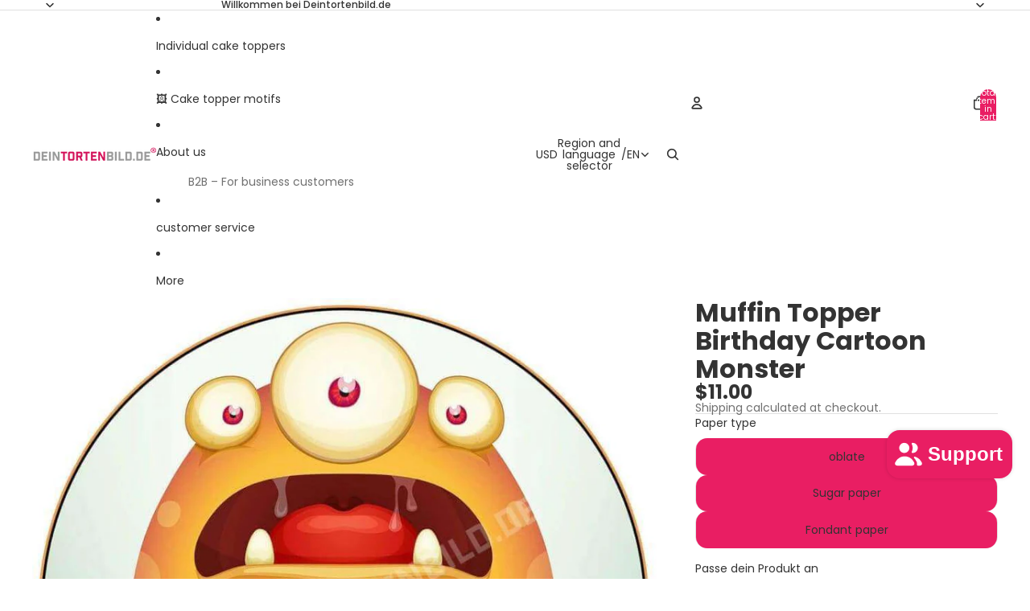

--- FILE ---
content_type: text/css
request_url: https://yourcakepicture.com/cdn/shop/t/123/assets/dtb-victory-pro.css?v=172921566213615928561767363397
body_size: 3340
content:
*,*:before,*:after{box-sizing:border-box}:root{--dtb-primary: #FF2D55;--dtb-primary-dark: #D91A47;--dtb-primary-light: #FF6B8A;--dtb-primary-glow: rgba(255, 45, 85, .25);--dtb-gradient-primary: linear-gradient(135deg, #FF2D55 0%, #FF6B8A 50%, #FFB3C1 100%);--dtb-gradient-dark: linear-gradient(135deg, #1a1a2e 0%, #16213e 50%, #0f3460 100%);--dtb-gradient-hero: linear-gradient(180deg, #FFFFFF 0%, #F8F9FA 50%, #F0F2F5 100%);--dtb-gradient-shine: linear-gradient(45deg, transparent 30%, rgba(255,255,255,.4) 50%, transparent 70%);--dtb-black: #0D0D0D;--dtb-gray-900: #1A1A1A;--dtb-gray-800: #2D2D2D;--dtb-gray-700: #404040;--dtb-gray-600: #525252;--dtb-gray-500: #6B7280;--dtb-gray-400: #9CA3AF;--dtb-gray-300: #D1D5DB;--dtb-gray-200: #E5E7EB;--dtb-gray-100: #F3F4F6;--dtb-gray-50: #F9FAFB;--dtb-white: #FFFFFF;--dtb-success: #10B981;--dtb-success-light: #D1FAE5;--dtb-warning: #F59E0B;--dtb-info: #3B82F6;--dtb-gold: #FFD700;--dtb-font-display: "Inter", -apple-system, BlinkMacSystemFont, "Segoe UI", system-ui, sans-serif;--dtb-font-body: "Inter", -apple-system, BlinkMacSystemFont, "Segoe UI", system-ui, sans-serif;--dtb-text-xs: clamp(.75rem, .7rem + .25vw, .875rem);--dtb-text-sm: clamp(.875rem, .8rem + .35vw, 1rem);--dtb-text-base: clamp(1rem, .9rem + .5vw, 1.125rem);--dtb-text-lg: clamp(1.125rem, 1rem + .6vw, 1.25rem);--dtb-text-xl: clamp(1.25rem, 1.1rem + .75vw, 1.5rem);--dtb-text-2xl: clamp(1.5rem, 1.25rem + 1.25vw, 2rem);--dtb-text-3xl: clamp(1.875rem, 1.5rem + 1.875vw, 2.5rem);--dtb-text-4xl: clamp(2.25rem, 1.75rem + 2.5vw, 3.5rem);--dtb-text-5xl: clamp(3rem, 2rem + 4vw, 5rem);--dtb-space-1: .25rem;--dtb-space-2: .5rem;--dtb-space-3: .75rem;--dtb-space-4: 1rem;--dtb-space-5: 1.25rem;--dtb-space-6: 1.5rem;--dtb-space-8: 2rem;--dtb-space-10: 2.5rem;--dtb-space-12: 3rem;--dtb-space-16: 4rem;--dtb-space-20: 5rem;--dtb-space-24: 6rem;--dtb-space-32: 8rem;--dtb-radius-sm: .375rem;--dtb-radius-md: .5rem;--dtb-radius-lg: .75rem;--dtb-radius-xl: 1rem;--dtb-radius-2xl: 1.5rem;--dtb-radius-3xl: 2rem;--dtb-radius-full: 9999px;--dtb-shadow-xs: 0 1px 2px rgba(0, 0, 0, .05);--dtb-shadow-sm: 0 1px 3px rgba(0, 0, 0, .1), 0 1px 2px rgba(0, 0, 0, .06);--dtb-shadow-md: 0 4px 6px -1px rgba(0, 0, 0, .1), 0 2px 4px -1px rgba(0, 0, 0, .06);--dtb-shadow-lg: 0 10px 15px -3px rgba(0, 0, 0, .1), 0 4px 6px -2px rgba(0, 0, 0, .05);--dtb-shadow-xl: 0 20px 25px -5px rgba(0, 0, 0, .1), 0 10px 10px -5px rgba(0, 0, 0, .04);--dtb-shadow-2xl: 0 25px 50px -12px rgba(0, 0, 0, .25);--dtb-shadow-glow: 0 0 40px var(--dtb-primary-glow);--dtb-shadow-card: 0 0 0 1px rgba(0,0,0,.03), 0 2px 4px rgba(0,0,0,.05), 0 12px 24px rgba(0,0,0,.05);--dtb-glass-bg: rgba(255, 255, 255, .85);--dtb-glass-blur: blur(20px);--dtb-glass-border: rgba(255, 255, 255, .2);--dtb-ease-out: cubic-bezier(.33, 1, .68, 1);--dtb-ease-in-out: cubic-bezier(.65, 0, .35, 1);--dtb-ease-spring: cubic-bezier(.34, 1.56, .64, 1);--dtb-transition-fast: .15s var(--dtb-ease-out);--dtb-transition-base: .25s var(--dtb-ease-out);--dtb-transition-slow: .4s var(--dtb-ease-in-out);--dtb-transition-slower: .6s var(--dtb-ease-in-out);--dtb-container-sm: 640px;--dtb-container-md: 768px;--dtb-container-lg: 1024px;--dtb-container-xl: 1280px;--dtb-container-2xl: 1536px;--dtb-touch-target: 44px}.dtb-pro{font-family:var(--dtb-font-body);color:var(--dtb-gray-900);line-height:1.6;-webkit-font-smoothing:antialiased;-moz-osx-font-smoothing:grayscale}.dtb-pro *{font-family:inherit}.dtb-container{width:100%;max-width:var(--dtb-container-xl);margin:0 auto;padding:0 var(--dtb-space-4)}@media (min-width: 768px){.dtb-container{padding:0 var(--dtb-space-6)}}@media (min-width: 1024px){.dtb-container{padding:0 var(--dtb-space-8)}}@keyframes dtb-fade-in{0%{opacity:0}to{opacity:1}}@keyframes dtb-fade-up{0%{opacity:0;transform:translateY(16px)}to{opacity:1;transform:translateY(0)}}@keyframes dtb-fade-down{0%{opacity:0;transform:translateY(-12px)}to{opacity:1;transform:translateY(0)}}@keyframes dtb-scale-in{0%{opacity:0;transform:scale(.98)}to{opacity:1;transform:scale(1)}}@keyframes dtb-slide-left{0%{opacity:0;transform:translate(16px)}to{opacity:1;transform:translate(0)}}@keyframes dtb-gradient-shift{0%,to{background-position:0% 50%}}@keyframes dtb-pulse-glow{0%,to{opacity:1}50%{opacity:.8}}@keyframes dtb-shine{0%{transform:translate(-100%)}to{transform:translate(100%)}}@keyframes dtb-float{0%,to{transform:translateY(0)}50%{transform:translateY(-3px)}}@keyframes dtb-bounce-subtle{0%,to{transform:translateY(0)}50%{transform:translateY(-2px)}}.dtb-animate{opacity:0;animation-fill-mode:forwards;animation-timing-function:var(--dtb-ease-out)}.dtb-animate--fade-up{animation-name:dtb-fade-up;animation-duration:.5s}.dtb-animate--fade-down{animation-name:dtb-fade-down;animation-duration:.4s}.dtb-animate--scale-in{animation-name:dtb-scale-in;animation-duration:.35s}.dtb-animate--slide-left{animation-name:dtb-slide-left;animation-duration:.45s}.dtb-delay-1{animation-delay:50ms}.dtb-delay-2{animation-delay:.1s}.dtb-delay-3{animation-delay:.15s}.dtb-delay-4{animation-delay:.2s}.dtb-delay-5{animation-delay:.25s}.dtb-delay-6{animation-delay:.3s}.dtb-btn{display:inline-flex;align-items:center;justify-content:center;gap:var(--dtb-space-2);min-height:var(--dtb-touch-target);padding:var(--dtb-space-3) var(--dtb-space-6);font-size:var(--dtb-text-base);font-weight:600;line-height:1.25;text-decoration:none;border:none;border-radius:var(--dtb-radius-full);cursor:pointer;transition:all var(--dtb-transition-fast);position:relative;overflow:hidden;white-space:nowrap}.dtb-btn--primary{background:var(--dtb-primary);color:var(--dtb-white);box-shadow:0 2px 8px #ff2d5540}.dtb-btn--primary:hover{background:var(--dtb-primary-dark);box-shadow:0 4px 12px #ff2d554d}.dtb-btn--primary:active{box-shadow:0 2px 6px #ff2d5533}.dtb-btn--primary-lg{background:var(--dtb-primary);color:var(--dtb-white);padding:var(--dtb-space-4) var(--dtb-space-8);font-size:var(--dtb-text-lg);box-shadow:0 4px 16px #ff2d5540}@media (min-width: 640px){.dtb-btn--primary-lg{padding:var(--dtb-space-4) var(--dtb-space-10)}}.dtb-btn--primary-lg:hover{background:var(--dtb-primary-dark);box-shadow:0 6px 20px #ff2d554d}.dtb-btn--secondary{background:var(--dtb-white);color:var(--dtb-gray-900);border:2px solid var(--dtb-gray-200);box-shadow:var(--dtb-shadow-xs)}.dtb-btn--secondary:hover{border-color:var(--dtb-gray-300);background:var(--dtb-gray-50)}.dtb-btn--ghost{background:transparent;color:var(--dtb-primary);padding:var(--dtb-space-2) var(--dtb-space-4)}.dtb-btn--ghost svg{width:20px;height:20px;transition:transform var(--dtb-transition-fast)}.dtb-btn--ghost:hover{background:var(--dtb-gray-50)}.dtb-btn--ghost:hover svg{transform:translate(3px)}.dtb-hero{position:relative;min-height:auto;display:flex;align-items:center;justify-content:center;padding:var(--dtb-space-12) var(--dtb-space-4);background:var(--dtb-white);overflow:hidden}@media (min-width: 768px){.dtb-hero{padding:var(--dtb-space-16) var(--dtb-space-6);min-height:80vh}}@media (min-width: 1024px){.dtb-hero{padding:var(--dtb-space-20) var(--dtb-space-8);min-height:90vh}}.dtb-hero:before{content:"";position:absolute;top:0;left:0;width:100%;height:100%;background:radial-gradient(ellipse at 50% 0%,rgba(255,45,85,.04) 0%,transparent 60%);pointer-events:none}.dtb-hero:after{content:"";position:absolute;bottom:0;left:0;right:0;height:100px;background:linear-gradient(to top,var(--dtb-gray-50),transparent);pointer-events:none}.dtb-hero__inner{position:relative;z-index:2;width:100%;max-width:1000px;margin:0 auto;text-align:center}.dtb-hero__badge{display:inline-flex;align-items:center;gap:var(--dtb-space-2);padding:var(--dtb-space-2) var(--dtb-space-4);background:var(--dtb-white);border:1px solid var(--dtb-gray-200);border-radius:var(--dtb-radius-full);font-size:var(--dtb-text-sm);font-weight:500;color:var(--dtb-gray-700);margin-bottom:var(--dtb-space-6);box-shadow:var(--dtb-shadow-sm)}.dtb-hero__badge-icon{width:18px;height:18px;color:var(--dtb-primary)}.dtb-hero__badge-text{background:var(--dtb-gradient-primary);-webkit-background-clip:text;-webkit-text-fill-color:transparent;background-clip:text;font-weight:600}.dtb-hero__title{font-family:var(--dtb-font-display);font-size:var(--dtb-text-5xl);font-weight:800;line-height:1.05;letter-spacing:-.03em;color:var(--dtb-black);margin-bottom:var(--dtb-space-6)}.dtb-hero__title-highlight{position:relative;background:var(--dtb-gradient-primary);-webkit-background-clip:text;-webkit-text-fill-color:transparent;background-clip:text}.dtb-hero__subtitle{font-size:var(--dtb-text-xl);color:var(--dtb-gray-600);max-width:650px;margin:0 auto var(--dtb-space-10);line-height:1.7}.dtb-hero__cta{display:flex;flex-direction:column;gap:var(--dtb-space-4);align-items:center;margin-bottom:var(--dtb-space-12)}@media (min-width: 640px){.dtb-hero__cta{flex-direction:row;justify-content:center}}.dtb-hero__trust{display:flex;flex-wrap:wrap;justify-content:center;gap:var(--dtb-space-6);padding-top:var(--dtb-space-8);border-top:1px solid var(--dtb-gray-200)}.dtb-hero__trust-item{display:flex;align-items:center;gap:var(--dtb-space-2);font-size:var(--dtb-text-sm);color:var(--dtb-gray-600)}.dtb-hero__trust-icon{width:20px;height:20px;color:var(--dtb-success)}.dtb-hero__trust-item strong{color:var(--dtb-gray-900);font-weight:600}.dtb-trust-bar{background:var(--dtb-white);border-top:1px solid var(--dtb-gray-100);border-bottom:1px solid var(--dtb-gray-100);padding:var(--dtb-space-5) 0;overflow:hidden}.dtb-trust-bar__inner{display:flex;justify-content:center;flex-wrap:wrap;gap:var(--dtb-space-8)}.dtb-trust-badge{display:flex;align-items:center;gap:var(--dtb-space-3);padding:var(--dtb-space-2) var(--dtb-space-4);transition:all var(--dtb-transition-base)}.dtb-trust-badge:hover{transform:translateY(-2px)}.dtb-trust-badge__icon{width:24px;height:24px;color:var(--dtb-primary);flex-shrink:0}.dtb-trust-badge__content{display:flex;flex-direction:column}.dtb-trust-badge__highlight{font-size:var(--dtb-text-lg);font-weight:700;color:var(--dtb-gray-900);line-height:1.2}.dtb-trust-badge__text{font-size:var(--dtb-text-xs);color:var(--dtb-gray-500);line-height:1.3}.dtb-section-header{text-align:center;max-width:700px;margin:0 auto var(--dtb-space-12)}.dtb-section-header__eyebrow{display:inline-flex;align-items:center;gap:var(--dtb-space-2);font-size:var(--dtb-text-sm);font-weight:600;text-transform:uppercase;letter-spacing:.1em;color:var(--dtb-primary);margin-bottom:var(--dtb-space-4)}.dtb-section-header__eyebrow:before,.dtb-section-header__eyebrow:after{content:"";width:24px;height:2px;background:var(--dtb-gradient-primary);border-radius:1px}.dtb-section-header__title{font-family:var(--dtb-font-display);font-size:var(--dtb-text-4xl);font-weight:700;line-height:1.15;letter-spacing:-.02em;color:var(--dtb-black);margin-bottom:var(--dtb-space-4)}.dtb-section-header__subtitle{font-size:var(--dtb-text-lg);color:var(--dtb-gray-600);line-height:1.7}.dtb-steps{padding:var(--dtb-space-12) 0;background:var(--dtb-white);position:relative}@media (min-width: 768px){.dtb-steps{padding:var(--dtb-space-16) 0}}@media (min-width: 1024px){.dtb-steps{padding:var(--dtb-space-20) 0}}.dtb-steps:before{content:"";position:absolute;top:0;left:0;right:0;height:1px;background:linear-gradient(90deg,transparent,var(--dtb-gray-200),transparent)}.dtb-steps__grid{display:grid;grid-template-columns:1fr;gap:var(--dtb-space-6)}@media (min-width: 768px){.dtb-steps__grid{grid-template-columns:repeat(3,1fr);gap:var(--dtb-space-8)}}.dtb-step-card{position:relative;padding:var(--dtb-space-6);background:var(--dtb-gray-50);border-radius:var(--dtb-radius-xl);text-align:center;transition:all var(--dtb-transition-base);border:1px solid var(--dtb-gray-100)}@media (min-width: 768px){.dtb-step-card{padding:var(--dtb-space-8)}}.dtb-step-card:hover{background:var(--dtb-white);border-color:var(--dtb-gray-200);box-shadow:var(--dtb-shadow-md)}.dtb-step-card__number{position:absolute;top:var(--dtb-space-4);right:var(--dtb-space-4);width:28px;height:28px;display:flex;align-items:center;justify-content:center;background:var(--dtb-gray-200);color:var(--dtb-gray-600);font-size:var(--dtb-text-xs);font-weight:700;border-radius:50%;transition:all var(--dtb-transition-fast)}@media (min-width: 768px){.dtb-step-card__number{top:var(--dtb-space-6);right:var(--dtb-space-6);width:32px;height:32px;font-size:var(--dtb-text-sm)}}.dtb-step-card:hover .dtb-step-card__number{background:var(--dtb-primary);color:var(--dtb-white)}.dtb-step-card__icon{width:56px;height:56px;margin:0 auto var(--dtb-space-4);padding:var(--dtb-space-3);background:var(--dtb-white);border-radius:var(--dtb-radius-lg);box-shadow:var(--dtb-shadow-sm);color:var(--dtb-primary);transition:all var(--dtb-transition-fast)}@media (min-width: 768px){.dtb-step-card__icon{width:64px;height:64px;margin-bottom:var(--dtb-space-6)}}.dtb-step-card:hover .dtb-step-card__icon{box-shadow:var(--dtb-shadow-md)}.dtb-step-card__icon svg{width:100%;height:100%}.dtb-step-card__title{font-size:var(--dtb-text-xl);font-weight:700;color:var(--dtb-gray-900);margin-bottom:var(--dtb-space-3)}.dtb-step-card__text{font-size:var(--dtb-text-base);color:var(--dtb-gray-600);line-height:1.7}@media (min-width: 768px){.dtb-step-card:not(:last-child):after{content:"";position:absolute;top:50%;right:-20px;width:40px;height:2px;background:var(--dtb-gray-200);transform:translateY(-50%)}.dtb-step-card:not(:last-child):before{content:"\2192";position:absolute;top:50%;right:-28px;transform:translateY(-50%);color:var(--dtb-gray-400);font-size:20px;z-index:1}}.dtb-steps__cta{text-align:center;margin-top:var(--dtb-space-12)}.dtb-reviews{padding:var(--dtb-space-12) 0;background:var(--dtb-gray-50)}@media (min-width: 768px){.dtb-reviews{padding:var(--dtb-space-16) 0}}@media (min-width: 1024px){.dtb-reviews{padding:var(--dtb-space-20) 0}}.dtb-reviews__stats{display:flex;align-items:center;justify-content:center;gap:var(--dtb-space-4);margin-bottom:var(--dtb-space-2)}.dtb-reviews__stars{display:flex;gap:4px}.dtb-reviews__stars svg{width:28px;height:28px;color:var(--dtb-gold);filter:drop-shadow(0 2px 4px rgba(255,215,0,.4))}.dtb-reviews__rating{font-size:var(--dtb-text-3xl);font-weight:800;color:var(--dtb-gray-900)}.dtb-reviews__count{font-size:var(--dtb-text-base);color:var(--dtb-gray-500)}.dtb-reviews__grid{display:grid;grid-template-columns:1fr;gap:var(--dtb-space-6);margin-top:var(--dtb-space-10)}@media (min-width: 768px){.dtb-reviews__grid{grid-template-columns:repeat(3,1fr)}}.dtb-review-card{background:var(--dtb-white);padding:var(--dtb-space-5);border-radius:var(--dtb-radius-lg);box-shadow:var(--dtb-shadow-sm);transition:all var(--dtb-transition-fast);border:1px solid var(--dtb-gray-100)}@media (min-width: 768px){.dtb-review-card{padding:var(--dtb-space-6)}}.dtb-review-card:hover{box-shadow:var(--dtb-shadow-md);border-color:var(--dtb-gray-200)}.dtb-review-card__header{display:flex;align-items:center;justify-content:space-between;margin-bottom:var(--dtb-space-4)}.dtb-review-card__stars{display:flex;gap:2px}.dtb-review-card__stars svg{width:18px;height:18px;color:var(--dtb-gold)}.dtb-review-card__verified{display:flex;align-items:center;gap:var(--dtb-space-1);font-size:var(--dtb-text-xs);color:var(--dtb-success);font-weight:500}.dtb-review-card__verified svg{width:16px;height:16px}.dtb-review-card__text{font-size:var(--dtb-text-base);color:var(--dtb-gray-700);line-height:1.7;margin-bottom:var(--dtb-space-6)}.dtb-review-card__author{display:flex;align-items:center;gap:var(--dtb-space-3);padding-top:var(--dtb-space-4);border-top:1px solid var(--dtb-gray-100)}.dtb-review-card__avatar{width:44px;height:44px;border-radius:50%;background:linear-gradient(135deg,var(--dtb-primary-light),var(--dtb-primary));color:var(--dtb-white);display:flex;align-items:center;justify-content:center;font-weight:700;font-size:var(--dtb-text-base)}.dtb-review-card__name{font-weight:600;color:var(--dtb-gray-900);font-size:var(--dtb-text-base)}.dtb-faq{padding:var(--dtb-space-12) 0;background:var(--dtb-white)}@media (min-width: 768px){.dtb-faq{padding:var(--dtb-space-16) 0}}@media (min-width: 1024px){.dtb-faq{padding:var(--dtb-space-20) 0}}.dtb-faq__list{max-width:800px;margin:0 auto}.dtb-faq-item{border:1px solid var(--dtb-gray-200);border-radius:var(--dtb-radius-lg);margin-bottom:var(--dtb-space-3);overflow:hidden;transition:all var(--dtb-transition-base)}.dtb-faq-item:hover{border-color:var(--dtb-gray-300);box-shadow:var(--dtb-shadow-sm)}.dtb-faq-item[open]{border-color:var(--dtb-primary);box-shadow:var(--dtb-shadow-sm)}.dtb-faq-item__question{display:flex;align-items:center;justify-content:space-between;width:100%;padding:var(--dtb-space-5) var(--dtb-space-6);font-size:var(--dtb-text-base);font-weight:600;color:var(--dtb-gray-900);text-align:left;background:none;border:none;cursor:pointer;min-height:var(--dtb-touch-target);transition:all var(--dtb-transition-fast)}.dtb-faq-item__question:hover{color:var(--dtb-primary)}.dtb-faq-item__icon{width:24px;height:24px;color:var(--dtb-gray-400);transition:all var(--dtb-transition-base);flex-shrink:0}.dtb-faq-item[open] .dtb-faq-item__icon{transform:rotate(45deg);color:var(--dtb-primary)}.dtb-faq-item__answer{padding:0 var(--dtb-space-6) var(--dtb-space-6);font-size:var(--dtb-text-base);color:var(--dtb-gray-600);line-height:1.8}.dtb-faq-item__answer p{margin-bottom:var(--dtb-space-4)}.dtb-faq-item__answer p:last-child{margin-bottom:0}.dtb-faq-item__answer strong{color:var(--dtb-gray-900);font-weight:600}.dtb-faq__contact{text-align:center;margin-top:var(--dtb-space-12);padding:var(--dtb-space-8);background:var(--dtb-gray-50);border-radius:var(--dtb-radius-2xl);max-width:600px;margin-left:auto;margin-right:auto}.dtb-faq__contact-text{font-size:var(--dtb-text-lg);color:var(--dtb-gray-600);margin-bottom:var(--dtb-space-4)}.dtb-seo-content{padding:var(--dtb-space-12) 0;background:var(--dtb-gray-50)}@media (min-width: 768px){.dtb-seo-content{padding:var(--dtb-space-16) 0}}@media (min-width: 1024px){.dtb-seo-content{padding:var(--dtb-space-20) 0}}.dtb-seo-content__grid{display:grid;gap:var(--dtb-space-10)}.dtb-seo-block{background:var(--dtb-white);padding:var(--dtb-space-8);border-radius:var(--dtb-radius-xl);box-shadow:var(--dtb-shadow-sm);border:1px solid var(--dtb-gray-100)}.dtb-seo-block__title{font-size:var(--dtb-text-xl);font-weight:700;color:var(--dtb-gray-900);margin-bottom:var(--dtb-space-4);display:flex;align-items:center;gap:var(--dtb-space-3)}.dtb-seo-block__title:before{content:"";width:4px;height:100%;min-height:28px;background:var(--dtb-gradient-primary);border-radius:2px}.dtb-seo-block__text{font-size:var(--dtb-text-base);color:var(--dtb-gray-600);line-height:1.8}.dtb-seo-block__text strong{color:var(--dtb-gray-900);font-weight:600}.dtb-seo-block__text p{margin-bottom:var(--dtb-space-4)}.dtb-seo-block__text p:last-child{margin-bottom:0}.dtb-benefits-list{display:grid;gap:var(--dtb-space-3);margin-top:var(--dtb-space-6);padding:var(--dtb-space-5);background:var(--dtb-gray-50);border-radius:var(--dtb-radius-lg)}.dtb-benefits-list__item{display:flex;align-items:flex-start;gap:var(--dtb-space-3);font-size:var(--dtb-text-base);color:var(--dtb-gray-700)}.dtb-benefits-list__item svg{width:22px;height:22px;color:var(--dtb-success);flex-shrink:0;margin-top:2px}.dtb-cta-banner{padding:var(--dtb-space-12) 0;background:var(--dtb-gray-900);text-align:center;position:relative;overflow:hidden}@media (min-width: 768px){.dtb-cta-banner{padding:var(--dtb-space-16) 0}}@media (min-width: 1024px){.dtb-cta-banner{padding:var(--dtb-space-20) 0}}.dtb-cta-banner:before{content:"";position:absolute;top:0;left:0;right:0;bottom:0;background:radial-gradient(ellipse at 50% 0%,rgba(255,45,85,.08) 0%,transparent 50%);pointer-events:none}.dtb-cta-banner__inner{position:relative;z-index:2;max-width:700px;margin:0 auto}.dtb-cta-banner__title{font-size:var(--dtb-text-4xl);font-weight:700;color:var(--dtb-white);margin-bottom:var(--dtb-space-4)}.dtb-cta-banner__subtitle{font-size:var(--dtb-text-lg);color:var(--dtb-gray-400);margin-bottom:var(--dtb-space-8);line-height:1.7}.dtb-cta-banner .dtb-btn--primary-lg{background:var(--dtb-white);color:var(--dtb-gray-900);box-shadow:var(--dtb-shadow-2xl)}.dtb-cta-banner .dtb-btn--primary-lg:hover{background:var(--dtb-gray-100);transform:translateY(-3px) scale(1.02)}.dtb-sticky-cta{position:fixed;bottom:0;left:0;right:0;background:var(--dtb-glass-bg);backdrop-filter:var(--dtb-glass-blur);-webkit-backdrop-filter:var(--dtb-glass-blur);padding:var(--dtb-space-4);z-index:1000;border-top:1px solid var(--dtb-glass-border);transform:translateY(0);transition:transform var(--dtb-transition-base)}.dtb-sticky-cta.is-hidden{transform:translateY(100%)}.dtb-sticky-cta .dtb-btn{width:100%}@media (min-width: 768px){.dtb-sticky-cta{display:none}}body.has-sticky-cta{padding-bottom:80px}@media (min-width: 768px){body.has-sticky-cta{padding-bottom:0}}.dtb-sr-only{position:absolute;width:1px;height:1px;padding:0;margin:-1px;overflow:hidden;clip:rect(0,0,0,0);white-space:nowrap;border:0}.dtb-btn:focus-visible,.dtb-faq-item__question:focus-visible{outline:3px solid var(--dtb-info);outline-offset:2px}@media (prefers-reduced-motion: reduce){*,*:before,*:after{animation-duration:.01ms!important;animation-iteration-count:1!important;transition-duration:.01ms!important}.dtb-animate{opacity:1;transform:none}}@media (prefers-contrast: more){:root{--dtb-primary: #CC0033;--dtb-gray-600: #333333}.dtb-btn--primary{border:2px solid var(--dtb-black)}.dtb-review-card,.dtb-step-card,.dtb-faq-item{border-width:2px}}.dtb-category-showcase{background:var(--dtb-white)}.dtb-section-spacing{padding:var(--dtb-space-12) 0}@media (min-width: 768px){.dtb-section-spacing{padding:var(--dtb-space-16) 0}}@media (min-width: 1024px){.dtb-section-spacing{padding:var(--dtb-space-20) 0}}.dtb-category-showcase__grid{display:grid;grid-template-columns:repeat(2,1fr);gap:var(--dtb-space-3)}@media (min-width: 640px){.dtb-category-showcase__grid{gap:var(--dtb-space-4)}}@media (min-width: 768px){.dtb-category-showcase__grid{grid-template-columns:repeat(3,1fr);gap:var(--dtb-space-5)}}@media (min-width: 1024px){.dtb-category-showcase__grid{grid-template-columns:repeat(4,1fr);gap:var(--dtb-space-6)}}.dtb-category-card{display:flex;flex-direction:column;border-radius:var(--dtb-radius-lg);overflow:hidden;background:var(--dtb-gray-50);text-decoration:none;transition:all var(--dtb-transition-fast);border:1px solid var(--dtb-gray-100)}@media (min-width: 768px){.dtb-category-card{border-radius:var(--dtb-radius-xl)}}.dtb-category-card:hover{box-shadow:var(--dtb-shadow-md);border-color:var(--dtb-gray-200)}.dtb-category-card__image-wrapper{position:relative;aspect-ratio:4/3;overflow:hidden;background:var(--dtb-gray-100)}.dtb-category-card__image{width:100%;height:100%;object-fit:cover;transition:transform var(--dtb-transition-base)}.dtb-category-card:hover .dtb-category-card__image{transform:scale(1.02)}.dtb-placeholder-svg{width:100%;height:100%;background:var(--dtb-gray-100)}.dtb-category-card__content{padding:var(--dtb-space-5);display:flex;flex-direction:column;gap:var(--dtb-space-2);flex-grow:1}.dtb-category-card__title{font-size:var(--dtb-text-lg);font-weight:700;color:var(--dtb-gray-900);margin:0;transition:color var(--dtb-transition-fast)}.dtb-category-card:hover .dtb-category-card__title{color:var(--dtb-primary)}.dtb-category-card__description{font-size:var(--dtb-text-sm);color:var(--dtb-gray-600);line-height:1.6;margin:0}.dtb-hero__background-image{position:absolute;top:0;left:0;right:0;bottom:0;z-index:0;overflow:hidden}.dtb-hero__background-image:after{content:"";position:absolute;top:0;left:0;right:0;bottom:0;background:linear-gradient(180deg,#fffffff2,#ffffffd9,#f8f9fae6);pointer-events:none}.dtb-hero__background-image img{width:100%;height:100%;object-fit:cover;opacity:.6}
/*# sourceMappingURL=/cdn/shop/t/123/assets/dtb-victory-pro.css.map?v=172921566213615928561767363397 */
